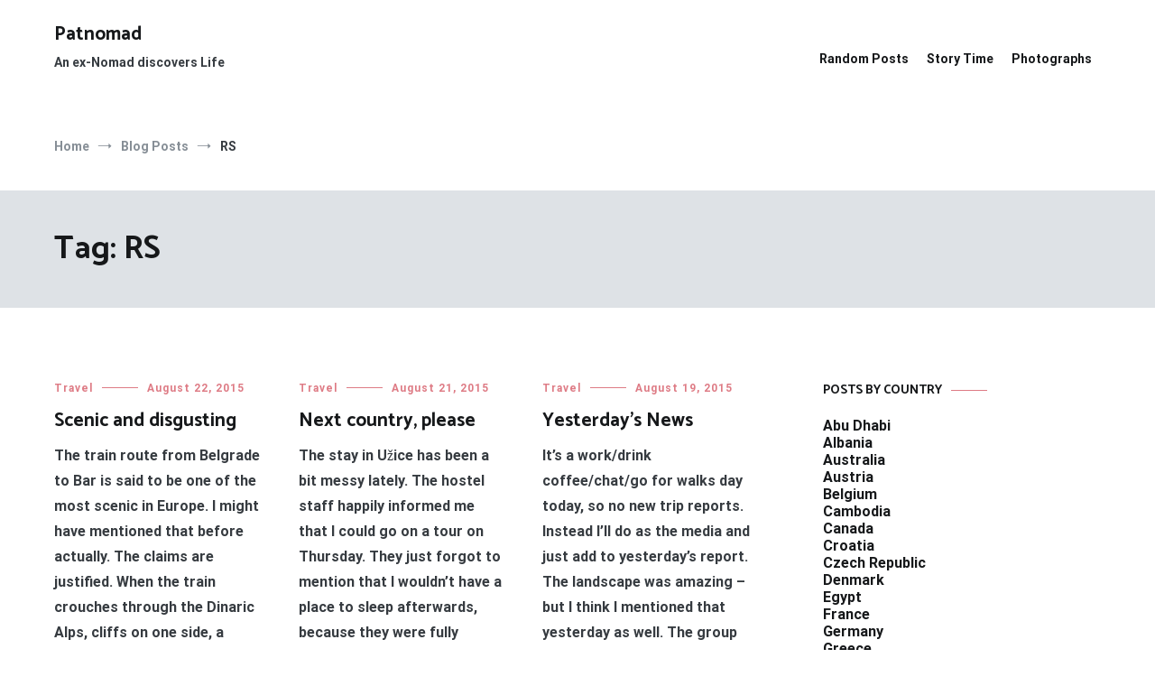

--- FILE ---
content_type: text/html; charset=UTF-8
request_url: https://www.patnomad.com/tag/RS/
body_size: 7943
content:
<!doctype html>
<html lang="en-GB">
<head>
	<meta charset="UTF-8">
	<meta name="viewport" content="width=device-width, initial-scale=1.0, user-scalable=no">
	<link rel="profile" href="https://gmpg.org/xfn/11">

	<link media="all" href="https://www.patnomad.com/wp-content/cache/autoptimize/css/autoptimize_8e37a8c736854d8baa487f8f04a6c5cd.css" rel="stylesheet"><title>RS &#8211; Patnomad</title>
<meta name='robots' content='max-image-preview:large' />
<link href='https://fonts.gstatic.com' crossorigin rel='preconnect' />
<link rel="alternate" type="application/rss+xml" title="Patnomad &raquo; Feed" href="https://www.patnomad.com/feed/" />
<link rel="alternate" type="application/rss+xml" title="Patnomad &raquo; Comments Feed" href="https://www.patnomad.com/comments/feed/" />
<link rel="alternate" type="application/rss+xml" title="Patnomad &raquo; RS Tag Feed" href="https://www.patnomad.com/tag/rs/feed/" />








<style id='cenote-style-inline-css' type='text/css'>
.cenote-header-media {
			background-image: url( "https://www.patnomad.com/wp-content/uploads/2018/03/cropped-balloon-2.jpg" );
		}
/*# sourceURL=cenote-style-inline-css */
</style>







<link rel="https://api.w.org/" href="https://www.patnomad.com/wp-json/" /><link rel="alternate" title="JSON" type="application/json" href="https://www.patnomad.com/wp-json/wp/v2/tags/138" /><link rel="EditURI" type="application/rsd+xml" title="RSD" href="https://www.patnomad.com/xmlrpc.php?rsd" />

</head>

<body class="archive tag tag-rs tag-138 wp-embed-responsive wp-theme-cenote layout-site--wide hfeed tg-archive-style--masonry layout--right-sidebar tg-archive-col--3">


<div id="page" class="site">
	<a class="skip-link screen-reader-text" href="#content">Skip to content</a>

	<header id="masthead" class="site-header tg-site-header tg-site-header--left">
		
		<div class="tg-header-bottom">
			<div class="header-bottom-bottom">
	<div class="tg-container tg-flex-container tg-flex-space-between">
		
<div class="site-branding">
			<p class="site-title"><a href="https://www.patnomad.com/" rel="home">Patnomad</a></p>
			<p class="site-description">An ex-Nomad discovers Life</p>
	</div><!-- .site-branding -->
<nav id="site-navigation" class="main-navigation tg-site-menu--default">
	<div class="menu-main-menu-container"><ul id="primary-menu" class="nav-menu"><li id="menu-item-5440" class="menu-item menu-item-type-custom menu-item-object-custom menu-item-5440"><a href="/?orderby=rand">Random Posts</a></li>
<li id="menu-item-5446" class="menu-item menu-item-type-custom menu-item-object-custom menu-item-5446"><a href="/category/storytime/?orderby=rand">Story Time</a></li>
<li id="menu-item-5449" class="menu-item menu-item-type-custom menu-item-object-custom menu-item-5449"><a href="/category/photographs/?orderby=rand">Photographs</a></li>
</ul></div></nav><!-- #site-navigation -->

<nav class="tg-social-menu-navigation">
	</nav><!-- /.tg-social-menu -->
<nav class="tg-header-action-navigation">
	<ul class="tg-header-action-menu">
		
		<li class="tg-mobile-menu-toggle">
			<span></span>
		</li>
	</ul><!-- .tg-header-action-menu -->
</nav>
<!-- /.tg-header-action-navigation -->
	</div><!-- /.tg-header -->
</div>

<!-- /.header-bottom-bottom -->
		</div>

	</header><!-- #masthead -->

	<nav id="breadcrumb" class="cenote-breadcrumb cenote-breadcrumb--light">
	<div role="navigation" aria-label="Breadcrumbs" class="breadcrumb-trail breadcrumbs" itemprop="breadcrumb"><div class="tg-container"><ul class="trail-items" itemscope itemtype="http://schema.org/BreadcrumbList"><meta name="numberOfItems" content="3" /><meta name="itemListOrder" content="Ascending" /><li itemprop="itemListElement" itemscope itemtype="http://schema.org/ListItem" class="trail-item"><a href="https://www.patnomad.com/" rel="home" itemprop="item"><span itemprop="name">Home</span></a><meta itemprop="position" content="1" /></li><li itemprop="itemListElement" itemscope itemtype="http://schema.org/ListItem" class="trail-item"><a href="https://www.patnomad.com/blog-posts/" itemprop="item"><span itemprop="name">Blog Posts</span></a><meta itemprop="position" content="2" /></li><li class="trail-item trail-end"><span>RS</span></li></ul></div></div></nav>
		<header class="page-header">
			<div class="tg-container">
				<h1 class="page-title">Tag: <span>RS</span></h1>			</div>
			<!-- /.tg-container -->
		</header><!-- .page-header -->
		
	<div id="content" class="site-content">

		<div class="tg-container tg-flex-container tg-flex-space-between">

	<div id="primary" class="content-area">
		<main id="main" class="site-main">

								<div class="cenote-content-masonry cenote-content-masonry--animated">
					<div id="cenote-content-masonry">
				
<article id="post-3293" class="post-3293 post type-post status-publish format-standard hentry category-travel tag-me tag-rs">
				<div class="entry-meta">
				<span class="cat-links"><a href="https://www.patnomad.com/category/travel/" rel="category tag">Travel</a></span><span class="posted-on"><a href="https://www.patnomad.com/scenic-and-disgusting/" rel="bookmark"><time class="entry-date published updated" datetime="2015-08-22T10:09:13+00:00">August 22, 2015</time></a></span>			</div><!-- .entry-meta -->
					<header class="entry-header">
				<h2 class="entry-title"><a href="https://www.patnomad.com/scenic-and-disgusting/" rel="bookmark">Scenic and disgusting</a></h2>			</header><!-- .entry-header -->
					<div class="entry-content">
				<p>The train route from Belgrade to Bar is said to be one of the most scenic in Europe. I might have mentioned that before actually. The claims are justified. When the train crouches through the Dinaric Alps, cliffs on one side, a kilometre deep drop on the other, the views are absolutely stunning. The mobile [&hellip;]</p>
			</div><!-- .entry-content -->
					<footer class="entry-footer">
				<a href="https://www.patnomad.com/scenic-and-disgusting/" class="tg-readmore-link">Read More</a>
			</footer><!-- .entry-footer -->
		</article><!-- #post-3293 -->

<article id="post-3291" class="post-3291 post type-post status-publish format-standard hentry category-travel tag-rs tag-uzice">
				<div class="entry-meta">
				<span class="cat-links"><a href="https://www.patnomad.com/category/travel/" rel="category tag">Travel</a></span><span class="posted-on"><a href="https://www.patnomad.com/next-country-please/" rel="bookmark"><time class="entry-date published updated" datetime="2015-08-21T09:59:45+00:00">August 21, 2015</time></a></span>			</div><!-- .entry-meta -->
					<header class="entry-header">
				<h2 class="entry-title"><a href="https://www.patnomad.com/next-country-please/" rel="bookmark">Next country, please</a></h2>			</header><!-- .entry-header -->
					<div class="entry-content">
				<p>The stay in Užice has been a bit messy lately. The hostel staff happily informed me that I could go on a tour on Thursday. They just forgot to mention that I wouldn&#8217;t have a place to sleep afterwards, because they were fully booked that night. When I found out late on Wednesday, I was [&hellip;]</p>
			</div><!-- .entry-content -->
					<footer class="entry-footer">
				<a href="https://www.patnomad.com/next-country-please/" class="tg-readmore-link">Read More</a>
			</footer><!-- .entry-footer -->
		</article><!-- #post-3291 -->

<article id="post-3284" class="post-3284 post type-post status-publish format-standard hentry category-travel tag-rs tag-uzice">
				<div class="entry-meta">
				<span class="cat-links"><a href="https://www.patnomad.com/category/travel/" rel="category tag">Travel</a></span><span class="posted-on"><a href="https://www.patnomad.com/yesterdays-news/" rel="bookmark"><time class="entry-date published updated" datetime="2015-08-19T16:30:57+00:00">August 19, 2015</time></a></span>			</div><!-- .entry-meta -->
					<header class="entry-header">
				<h2 class="entry-title"><a href="https://www.patnomad.com/yesterdays-news/" rel="bookmark">Yesterday&#8217;s News</a></h2>			</header><!-- .entry-header -->
					<div class="entry-content">
				<p>It&#8217;s a work/drink coffee/chat/go for walks day today, so no new trip reports. Instead I&#8217;ll do as the media and just add to yesterday&#8217;s report. The landscape was amazing &#8211; but I think I mentioned that yesterday as well. The group was very small as well, just tour guide Marco from the hostel, another traveller [&hellip;]</p>
			</div><!-- .entry-content -->
					<footer class="entry-footer">
				<a href="https://www.patnomad.com/yesterdays-news/" class="tg-readmore-link">Read More</a>
			</footer><!-- .entry-footer -->
		</article><!-- #post-3284 -->

<article id="post-3276" class="post-3276 post type-post status-publish format-standard hentry category-travel tag-rs tag-uzice">
				<div class="entry-meta">
				<span class="cat-links"><a href="https://www.patnomad.com/category/travel/" rel="category tag">Travel</a></span><span class="posted-on"><a href="https://www.patnomad.com/easy-going-uzice/" rel="bookmark"><time class="entry-date published" datetime="2015-08-18T19:22:50+00:00">August 18, 2015</time><time class="updated" datetime="2015-08-20T12:50:56+00:00">August 20, 2015</time></a></span>			</div><!-- .entry-meta -->
					<header class="entry-header">
				<h2 class="entry-title"><a href="https://www.patnomad.com/easy-going-uzice/" rel="bookmark">Easy going Užice</a></h2>			</header><!-- .entry-header -->
					<div class="entry-content">
				<p>This city is a nice and calm contrast to noisy and polluted Belgrad. The hostel fits right in and is the best on this trip so far. Good location, nice people, terrace with amazing view, decent beds and clean bathrooms. Don&#8217;t see myself leaving in a hurry. When I learned that horseback tours are on [&hellip;]</p>
			</div><!-- .entry-content -->
					<footer class="entry-footer">
				<a href="https://www.patnomad.com/easy-going-uzice/" class="tg-readmore-link">Read More</a>
			</footer><!-- .entry-footer -->
		</article><!-- #post-3276 -->

<article id="post-3266" class="post-3266 post type-post status-publish format-standard hentry category-travel tag-belgrade tag-rs tag-uzice">
				<div class="entry-meta">
				<span class="cat-links"><a href="https://www.patnomad.com/category/travel/" rel="category tag">Travel</a></span><span class="posted-on"><a href="https://www.patnomad.com/910-to-bar/" rel="bookmark"><time class="entry-date published" datetime="2015-08-17T18:17:31+00:00">August 17, 2015</time><time class="updated" datetime="2015-08-18T08:53:49+00:00">August 18, 2015</time></a></span>			</div><!-- .entry-meta -->
					<header class="entry-header">
				<h2 class="entry-title"><a href="https://www.patnomad.com/910-to-bar/" rel="bookmark">9:10 to Bar</a></h2>			</header><!-- .entry-header -->
					<div class="entry-content">
				<p>Just four days since the last train experience and I was ready for the next one. No overnight trains for me though. Not in the near future. This time it would be a day train, specifically the one to Montenegro (via Užice). Unlike last Friday I was already tired when I arrived at the station. [&hellip;]</p>
			</div><!-- .entry-content -->
					<footer class="entry-footer">
				<a href="https://www.patnomad.com/910-to-bar/" class="tg-readmore-link">Read More</a>
			</footer><!-- .entry-footer -->
		</article><!-- #post-3266 -->

<article id="post-3258" class="post-3258 post type-post status-publish format-standard has-post-thumbnail hentry category-photographs category-travel tag-belgrade tag-rs">
			
		<a class="entry-thumbnail" href="https://www.patnomad.com/belgrade-at-night/" aria-hidden="true">
							<span class="post-thumbnail__letter">
					B				</span>
						<img width="600" height="400" src="https://www.patnomad.com/wp-content/uploads/2015/08/IMG_9893.jpg" class="attachment-cenote-post-auto size-cenote-post-auto wp-post-image" alt="Belgrade at Night" decoding="async" fetchpriority="high" srcset="https://www.patnomad.com/wp-content/uploads/2015/08/IMG_9893.jpg 1280w, https://www.patnomad.com/wp-content/uploads/2015/08/IMG_9893-450x300.jpg 450w, https://www.patnomad.com/wp-content/uploads/2015/08/IMG_9893-1024x682.jpg 1024w" sizes="(max-width: 600px) 100vw, 600px" />		</a>
				<div class="entry-meta">
				<span class="cat-links"><a href="https://www.patnomad.com/category/photographs/" rel="category tag">Photographs</a><span class="cat-seperator">, </span><a href="https://www.patnomad.com/category/travel/" rel="category tag">Travel</a></span><span class="posted-on"><a href="https://www.patnomad.com/belgrade-at-night/" rel="bookmark"><time class="entry-date published" datetime="2015-08-16T11:32:34+00:00">August 16, 2015</time><time class="updated" datetime="2022-01-23T15:36:40+00:00">January 23, 2022</time></a></span>			</div><!-- .entry-meta -->
					<header class="entry-header">
				<h2 class="entry-title"><a href="https://www.patnomad.com/belgrade-at-night/" rel="bookmark">Belgrade at Night</a></h2>			</header><!-- .entry-header -->
					<div class="entry-content">
				<p>The local government doesn&#8217;t shy away from spending a few tax dollars on illuminating the city&#8217;s shiniest buildings. Good reason to grab the camera and head out for an evening/night walk. Both of the above buildings are about three minutes walking distance from the hostel. The church below about 15-20 minutes.</p>
			</div><!-- .entry-content -->
					<footer class="entry-footer">
				<a href="https://www.patnomad.com/belgrade-at-night/" class="tg-readmore-link">Read More</a>
			</footer><!-- .entry-footer -->
		</article><!-- #post-3258 -->
					</div>
					</div>
					<!-- /.cenote-content-masonry -->
				<nav class="navigation pagination">
	<span class="screen-reader-text">Posts Navigation</span>
	<!-- /.screen-reader-text -->
	<div class="nav-links">
		<span aria-current="page" class="page-numbers current"><span class="screen-reader-text">Page</span>1</span>
<a class="page-numbers" href="https://www.patnomad.com/tag/RS/page/2/"><span class="screen-reader-text">Page</span>2</a>
<a class="next page-numbers" href="https://www.patnomad.com/tag/RS/page/2/">Next</a>	</div>
	<!-- /.nav-links -->
</nav>
<!-- /.navigation pagination -->


		</main><!-- #main -->
	</div><!-- #primary -->


<aside id="secondary" class="widget-area">
	<section id="text-3" class="widget widget_text"><h2 class="widget-title">Posts by Country</h2>			<div class="textwidget"><a href="/tag/auh/">Abu Dhabi</a><br>
<a href="/tag/AL/">Albania</a><br>
<a href="/tag/au/">Australia</a><br>
<a href="/tag/AT/">Austria</a><br>
<a href="/tag/BE/">Belgium</a><br>
<a href="/tag/KH/">Cambodia</a><br>
<a href="/tag/CA/">Canada</a><br>
<a href="/tag/HR/">Croatia</a><br>
<a href="/tag/CZ/">Czech Republic</a><br>
<a href="/tag/DK/">Denmark</a><br>
<a href="/tag/EG/">Egypt</a><br>
<a href="/tag/FR/">France</a><br>
<a href="/tag/DE/">Germany</a><br>
<a href="/tag/GR/">Greece</a><br>
<a href="/tag/HU/">Hungary</a><br>
<a href="/tag/IS/">Iceland</a><br>
<a href="/tag/ID/">Indonesia</a><br>
<a href="/tag/Pristina/">Kosovo</a><br>
<a href="/tag/LA/">Laos</a><br>
<a href="/tag/LI/">Liechtenstein</a><br>
<a href="/tag/LV/">Latvia</a><br>
<a href="/tag/MK/">Macedonia</a><br>
<a href="/tag/MY/">Malaysia</a><br>
<a href="/tag/ME/">Montenegro</a><br>
<a href="/tag/MA/">Morocco</a><br>
<a href="/tag/MM/">Myanmar</a><br>
<a href="/tag/NP/">Nepal</a><br>
<a href="/tag/NZ/">New Zealand</a><br>
<a href="/tag/NO/">Norway</a><br>
<a href="/tag/PS/">Palestine</a><br>
<a href="/tag/PH-2/">Philippines</a><br>
<a href="/tag/PL/">Poland</a><br>
<a href="/tag/PT/">Portugal</a><br>
<a href="/tag/UK/">Scotland</a><br>
<a href="/tag/RS/">Serbia</a><br>
<a href="/tag/SG/">Singapore</a><br>
<a href="/tag/SK/">Slovakia</a><br>
<a href="/tag/SI/">Slovenia</a><br>
<a href="/tag/ES/">Spain</a><br>
<a href="/tag/CH-2/">Switzerland</a><br>
<a href="/tag/TH/">Thailand</a><br>
<a href="/tag/VN/">Vietnam</a></div>
		</section><section id="archives-6" class="widget widget_archive"><h2 class="widget-title">Archives</h2>		<label class="screen-reader-text" for="archives-dropdown-6">Archives</label>
		<select id="archives-dropdown-6" name="archive-dropdown">
			
			<option value="">Select Month</option>
				<option value='https://www.patnomad.com/2020/01/'> January 2020 &nbsp;(1)</option>
	<option value='https://www.patnomad.com/2019/08/'> August 2019 &nbsp;(5)</option>
	<option value='https://www.patnomad.com/2019/06/'> June 2019 &nbsp;(5)</option>
	<option value='https://www.patnomad.com/2019/05/'> May 2019 &nbsp;(2)</option>
	<option value='https://www.patnomad.com/2019/04/'> April 2019 &nbsp;(1)</option>
	<option value='https://www.patnomad.com/2019/01/'> January 2019 &nbsp;(4)</option>
	<option value='https://www.patnomad.com/2018/09/'> September 2018 &nbsp;(6)</option>
	<option value='https://www.patnomad.com/2018/08/'> August 2018 &nbsp;(3)</option>
	<option value='https://www.patnomad.com/2018/06/'> June 2018 &nbsp;(3)</option>
	<option value='https://www.patnomad.com/2018/01/'> January 2018 &nbsp;(3)</option>
	<option value='https://www.patnomad.com/2017/12/'> December 2017 &nbsp;(1)</option>
	<option value='https://www.patnomad.com/2017/07/'> July 2017 &nbsp;(1)</option>
	<option value='https://www.patnomad.com/2017/06/'> June 2017 &nbsp;(1)</option>
	<option value='https://www.patnomad.com/2017/05/'> May 2017 &nbsp;(4)</option>
	<option value='https://www.patnomad.com/2017/01/'> January 2017 &nbsp;(2)</option>
	<option value='https://www.patnomad.com/2016/11/'> November 2016 &nbsp;(5)</option>
	<option value='https://www.patnomad.com/2016/10/'> October 2016 &nbsp;(1)</option>
	<option value='https://www.patnomad.com/2016/09/'> September 2016 &nbsp;(2)</option>
	<option value='https://www.patnomad.com/2016/08/'> August 2016 &nbsp;(1)</option>
	<option value='https://www.patnomad.com/2016/07/'> July 2016 &nbsp;(4)</option>
	<option value='https://www.patnomad.com/2016/06/'> June 2016 &nbsp;(10)</option>
	<option value='https://www.patnomad.com/2016/05/'> May 2016 &nbsp;(10)</option>
	<option value='https://www.patnomad.com/2016/04/'> April 2016 &nbsp;(15)</option>
	<option value='https://www.patnomad.com/2016/03/'> March 2016 &nbsp;(23)</option>
	<option value='https://www.patnomad.com/2016/02/'> February 2016 &nbsp;(25)</option>
	<option value='https://www.patnomad.com/2016/01/'> January 2016 &nbsp;(4)</option>
	<option value='https://www.patnomad.com/2015/12/'> December 2015 &nbsp;(21)</option>
	<option value='https://www.patnomad.com/2015/11/'> November 2015 &nbsp;(23)</option>
	<option value='https://www.patnomad.com/2015/10/'> October 2015 &nbsp;(14)</option>
	<option value='https://www.patnomad.com/2015/09/'> September 2015 &nbsp;(25)</option>
	<option value='https://www.patnomad.com/2015/08/'> August 2015 &nbsp;(23)</option>
	<option value='https://www.patnomad.com/2015/07/'> July 2015 &nbsp;(3)</option>
	<option value='https://www.patnomad.com/2015/06/'> June 2015 &nbsp;(16)</option>
	<option value='https://www.patnomad.com/2015/05/'> May 2015 &nbsp;(9)</option>
	<option value='https://www.patnomad.com/2015/04/'> April 2015 &nbsp;(2)</option>
	<option value='https://www.patnomad.com/2015/01/'> January 2015 &nbsp;(2)</option>
	<option value='https://www.patnomad.com/2014/12/'> December 2014 &nbsp;(2)</option>
	<option value='https://www.patnomad.com/2014/10/'> October 2014 &nbsp;(1)</option>
	<option value='https://www.patnomad.com/2014/09/'> September 2014 &nbsp;(1)</option>
	<option value='https://www.patnomad.com/2014/08/'> August 2014 &nbsp;(3)</option>
	<option value='https://www.patnomad.com/2014/07/'> July 2014 &nbsp;(2)</option>
	<option value='https://www.patnomad.com/2014/05/'> May 2014 &nbsp;(1)</option>
	<option value='https://www.patnomad.com/2014/04/'> April 2014 &nbsp;(2)</option>
	<option value='https://www.patnomad.com/2014/03/'> March 2014 &nbsp;(23)</option>
	<option value='https://www.patnomad.com/2013/07/'> July 2013 &nbsp;(1)</option>
	<option value='https://www.patnomad.com/2013/01/'> January 2013 &nbsp;(1)</option>
	<option value='https://www.patnomad.com/2012/06/'> June 2012 &nbsp;(2)</option>
	<option value='https://www.patnomad.com/2012/05/'> May 2012 &nbsp;(10)</option>
	<option value='https://www.patnomad.com/2012/04/'> April 2012 &nbsp;(18)</option>
	<option value='https://www.patnomad.com/2012/03/'> March 2012 &nbsp;(24)</option>
	<option value='https://www.patnomad.com/2012/02/'> February 2012 &nbsp;(8)</option>
	<option value='https://www.patnomad.com/2012/01/'> January 2012 &nbsp;(6)</option>
	<option value='https://www.patnomad.com/2011/12/'> December 2011 &nbsp;(8)</option>
	<option value='https://www.patnomad.com/2011/11/'> November 2011 &nbsp;(16)</option>
	<option value='https://www.patnomad.com/2011/10/'> October 2011 &nbsp;(18)</option>
	<option value='https://www.patnomad.com/2011/09/'> September 2011 &nbsp;(17)</option>
	<option value='https://www.patnomad.com/2011/08/'> August 2011 &nbsp;(11)</option>
	<option value='https://www.patnomad.com/2011/07/'> July 2011 &nbsp;(8)</option>
	<option value='https://www.patnomad.com/2011/06/'> June 2011 &nbsp;(20)</option>
	<option value='https://www.patnomad.com/2011/05/'> May 2011 &nbsp;(15)</option>
	<option value='https://www.patnomad.com/2011/04/'> April 2011 &nbsp;(8)</option>
	<option value='https://www.patnomad.com/2011/03/'> March 2011 &nbsp;(14)</option>
	<option value='https://www.patnomad.com/2011/02/'> February 2011 &nbsp;(4)</option>
	<option value='https://www.patnomad.com/2011/01/'> January 2011 &nbsp;(10)</option>
	<option value='https://www.patnomad.com/2010/12/'> December 2010 &nbsp;(13)</option>
	<option value='https://www.patnomad.com/2010/11/'> November 2010 &nbsp;(15)</option>
	<option value='https://www.patnomad.com/2010/10/'> October 2010 &nbsp;(11)</option>
	<option value='https://www.patnomad.com/2010/09/'> September 2010 &nbsp;(7)</option>
	<option value='https://www.patnomad.com/2010/08/'> August 2010 &nbsp;(5)</option>
	<option value='https://www.patnomad.com/2010/07/'> July 2010 &nbsp;(9)</option>
	<option value='https://www.patnomad.com/2010/06/'> June 2010 &nbsp;(7)</option>
	<option value='https://www.patnomad.com/2010/05/'> May 2010 &nbsp;(6)</option>
	<option value='https://www.patnomad.com/2010/04/'> April 2010 &nbsp;(1)</option>

		</select>

			<script type="text/javascript">
/* <![CDATA[ */

( ( dropdownId ) => {
	const dropdown = document.getElementById( dropdownId );
	function onSelectChange() {
		setTimeout( () => {
			if ( 'escape' === dropdown.dataset.lastkey ) {
				return;
			}
			if ( dropdown.value ) {
				document.location.href = dropdown.value;
			}
		}, 250 );
	}
	function onKeyUp( event ) {
		if ( 'Escape' === event.key ) {
			dropdown.dataset.lastkey = 'escape';
		} else {
			delete dropdown.dataset.lastkey;
		}
	}
	function onClick() {
		delete dropdown.dataset.lastkey;
	}
	dropdown.addEventListener( 'keyup', onKeyUp );
	dropdown.addEventListener( 'click', onClick );
	dropdown.addEventListener( 'change', onSelectChange );
})( "archives-dropdown-6" );

//# sourceURL=WP_Widget_Archives%3A%3Awidget
/* ]]> */
</script>
</section><section id="text-5" class="widget widget_text">			<div class="textwidget"><p><img decoding="async" src="https://banners-my.flightradar24.com/ozpatrick.png" /></p>
</div>
		</section><section id="search-5" class="widget widget_search"><form role="search" method="get" class="search-form" action="https://www.patnomad.com/">
				<label>
					<span class="screen-reader-text">Search for:</span>
					<input type="search" class="search-field" placeholder="Search &hellip;" value="" name="s" />
				</label>
				<input type="submit" class="search-submit" value="Search" />
			</form></section></aside><!-- #secondary -->
		</div><!-- .tg-container -->
	</div><!-- #content -->

		<footer id="colophon" class="site-footer tg-site-footer tg-site-footer--light">
		<div class="tg-footer-top">
			<div class="tg-container">
				
<div class="tg-footer-widget-container tg-flex-container">
			<div class="tg-footer-widget-area footer-sidebar-1">
							<section id="block-2" class="widget widget_block widget_search"><form role="search" method="get" action="https://www.patnomad.com/" class="wp-block-search__button-outside wp-block-search__text-button wp-block-search"    ><label class="wp-block-search__label" for="wp-block-search__input-1" >Search</label><div class="wp-block-search__inside-wrapper" ><input class="wp-block-search__input" id="wp-block-search__input-1" placeholder="" value="" type="search" name="s" required /><button aria-label="Search" class="wp-block-search__button wp-element-button" type="submit" >Search</button></div></form></section>					</div>
			<div class="tg-footer-widget-area footer-sidebar-2">
					</div>
			<div class="tg-footer-widget-area footer-sidebar-3">
					</div>
			<div class="tg-footer-widget-area footer-sidebar-4">
					</div>
	</div> <!-- footer-widgets -->
			</div>
		</div><!-- .tg-footer-top -->

		<div class="tg-footer-bottom">
			<div class="tg-container">
				<div class="tg-footer-bottom-container tg-flex-container">
					<div class="tg-footer-bottom-left">
						<div class="site-info">
	Copyright &copy; 2026 <a href="https://www.patnomad.com/" title="Patnomad" ><span>Patnomad</span></a>. All rights reserved. Theme: <a href="https://themegrill.com/themes/cenote/" target="_blank" rel="nofollow">Cenote</a> by ThemeGrill. Powered by <a href="https://wordpress.org" target="_blank" rel="nofollow">WordPress</a>.</div><!-- .site-info -->
					</div><!-- .tg-footer-bottom-left -->
					<div class="tg-footer-bottom-right">
					</div><!-- .tg-footer-bottom-right-->
				</div><!-- .tg-footer-bootom-container-->
			</div>
		</div><!-- .tg-footer-bottom -->
	</footer><!-- #colophon -->

</div><!-- #page -->
<nav id="mobile-navigation" class="cenote-mobile-navigation">
	<div class="menu-main-menu-container"><ul id="primary-menu" class="menu"><li class="menu-item menu-item-type-custom menu-item-object-custom menu-item-5440"><a href="/?orderby=rand">Random Posts</a></li>
<li class="menu-item menu-item-type-custom menu-item-object-custom menu-item-5446"><a href="/category/storytime/?orderby=rand">Story Time</a></li>
<li class="menu-item menu-item-type-custom menu-item-object-custom menu-item-5449"><a href="/category/photographs/?orderby=rand">Photographs</a></li>
</ul></div></nav><!-- #mobile-navigation -->

<div id="search-form" class="cenote-search-form">
	<span class="search-form-close"></span>	
	<div class="tg-container">
		<form role="search" method="get" class="search-form" action="https://www.patnomad.com/">
				<label>
					<span class="screen-reader-text">Search for:</span>
					<input type="search" class="search-field" placeholder="Search &hellip;" value="" name="s" />
				</label>
				<input type="submit" class="search-submit" value="Search" />
			</form>		<p class="cenote-search-form__description">Begin typing your search term above and press enter to search. Press ESC to cancel.</p>
	</div>
	<!-- /.tg-container -->
</div>
<!-- /.cenote-search-form -->
		<div id="cenote-back-to-top" class="cenote-back-to-top">
		<span>
			Back To Top			<i class="tg-icon-arrow-right"></i>
		</span>
	</div>
	<script type="speculationrules">
{"prefetch":[{"source":"document","where":{"and":[{"href_matches":"/*"},{"not":{"href_matches":["/wp-*.php","/wp-admin/*","/wp-content/uploads/*","/wp-content/*","/wp-content/plugins/*","/wp-content/themes/cenote/*","/*\\?(.+)"]}},{"not":{"selector_matches":"a[rel~=\"nofollow\"]"}},{"not":{"selector_matches":".no-prefetch, .no-prefetch a"}}]},"eagerness":"conservative"}]}
</script>
<script type="text/javascript" src="https://www.patnomad.com/wp-content/themes/cenote/assets/js/skip-link-focus-fix.min.js?ver=20151215" id="cenote-skip-link-focus-fix-js"></script>
<script type="text/javascript" src="https://www.patnomad.com/wp-content/themes/cenote/assets/js/hammer.min.js?ver=2.0.8" id="hammer-js"></script>
<script type="text/javascript" src="https://www.patnomad.com/wp-content/themes/cenote/assets/js/swiper.min.js?ver=4.2.0" id="swiper-js"></script>
<script type="text/javascript" src="https://www.patnomad.com/wp-includes/js/imagesloaded.min.js?ver=5.0.0" id="imagesloaded-js"></script>
<script type="text/javascript" src="https://www.patnomad.com/wp-includes/js/masonry.min.js?ver=4.2.2" id="masonry-js"></script>
<script type="text/javascript" src="https://www.patnomad.com/wp-content/themes/cenote/assets/js/cenote-custom.min.js?ver=1.0.0" id="cenote-custom-js"></script>
<script id="wp-emoji-settings" type="application/json">
{"baseUrl":"https://s.w.org/images/core/emoji/17.0.2/72x72/","ext":".png","svgUrl":"https://s.w.org/images/core/emoji/17.0.2/svg/","svgExt":".svg","source":{"concatemoji":"https://www.patnomad.com/wp-includes/js/wp-emoji-release.min.js?ver=68791b78bd7008d5f726085bd1d60c3f"}}
</script>
<script type="module">
/* <![CDATA[ */
/*! This file is auto-generated */
const a=JSON.parse(document.getElementById("wp-emoji-settings").textContent),o=(window._wpemojiSettings=a,"wpEmojiSettingsSupports"),s=["flag","emoji"];function i(e){try{var t={supportTests:e,timestamp:(new Date).valueOf()};sessionStorage.setItem(o,JSON.stringify(t))}catch(e){}}function c(e,t,n){e.clearRect(0,0,e.canvas.width,e.canvas.height),e.fillText(t,0,0);t=new Uint32Array(e.getImageData(0,0,e.canvas.width,e.canvas.height).data);e.clearRect(0,0,e.canvas.width,e.canvas.height),e.fillText(n,0,0);const a=new Uint32Array(e.getImageData(0,0,e.canvas.width,e.canvas.height).data);return t.every((e,t)=>e===a[t])}function p(e,t){e.clearRect(0,0,e.canvas.width,e.canvas.height),e.fillText(t,0,0);var n=e.getImageData(16,16,1,1);for(let e=0;e<n.data.length;e++)if(0!==n.data[e])return!1;return!0}function u(e,t,n,a){switch(t){case"flag":return n(e,"\ud83c\udff3\ufe0f\u200d\u26a7\ufe0f","\ud83c\udff3\ufe0f\u200b\u26a7\ufe0f")?!1:!n(e,"\ud83c\udde8\ud83c\uddf6","\ud83c\udde8\u200b\ud83c\uddf6")&&!n(e,"\ud83c\udff4\udb40\udc67\udb40\udc62\udb40\udc65\udb40\udc6e\udb40\udc67\udb40\udc7f","\ud83c\udff4\u200b\udb40\udc67\u200b\udb40\udc62\u200b\udb40\udc65\u200b\udb40\udc6e\u200b\udb40\udc67\u200b\udb40\udc7f");case"emoji":return!a(e,"\ud83e\u1fac8")}return!1}function f(e,t,n,a){let r;const o=(r="undefined"!=typeof WorkerGlobalScope&&self instanceof WorkerGlobalScope?new OffscreenCanvas(300,150):document.createElement("canvas")).getContext("2d",{willReadFrequently:!0}),s=(o.textBaseline="top",o.font="600 32px Arial",{});return e.forEach(e=>{s[e]=t(o,e,n,a)}),s}function r(e){var t=document.createElement("script");t.src=e,t.defer=!0,document.head.appendChild(t)}a.supports={everything:!0,everythingExceptFlag:!0},new Promise(t=>{let n=function(){try{var e=JSON.parse(sessionStorage.getItem(o));if("object"==typeof e&&"number"==typeof e.timestamp&&(new Date).valueOf()<e.timestamp+604800&&"object"==typeof e.supportTests)return e.supportTests}catch(e){}return null}();if(!n){if("undefined"!=typeof Worker&&"undefined"!=typeof OffscreenCanvas&&"undefined"!=typeof URL&&URL.createObjectURL&&"undefined"!=typeof Blob)try{var e="postMessage("+f.toString()+"("+[JSON.stringify(s),u.toString(),c.toString(),p.toString()].join(",")+"));",a=new Blob([e],{type:"text/javascript"});const r=new Worker(URL.createObjectURL(a),{name:"wpTestEmojiSupports"});return void(r.onmessage=e=>{i(n=e.data),r.terminate(),t(n)})}catch(e){}i(n=f(s,u,c,p))}t(n)}).then(e=>{for(const n in e)a.supports[n]=e[n],a.supports.everything=a.supports.everything&&a.supports[n],"flag"!==n&&(a.supports.everythingExceptFlag=a.supports.everythingExceptFlag&&a.supports[n]);var t;a.supports.everythingExceptFlag=a.supports.everythingExceptFlag&&!a.supports.flag,a.supports.everything||((t=a.source||{}).concatemoji?r(t.concatemoji):t.wpemoji&&t.twemoji&&(r(t.twemoji),r(t.wpemoji)))});
//# sourceURL=https://www.patnomad.com/wp-includes/js/wp-emoji-loader.min.js
/* ]]> */
</script>

<script defer src="https://static.cloudflareinsights.com/beacon.min.js/vcd15cbe7772f49c399c6a5babf22c1241717689176015" integrity="sha512-ZpsOmlRQV6y907TI0dKBHq9Md29nnaEIPlkf84rnaERnq6zvWvPUqr2ft8M1aS28oN72PdrCzSjY4U6VaAw1EQ==" data-cf-beacon='{"version":"2024.11.0","token":"77ede8284c1e4a7682859c370e5d6cf3","r":1,"server_timing":{"name":{"cfCacheStatus":true,"cfEdge":true,"cfExtPri":true,"cfL4":true,"cfOrigin":true,"cfSpeedBrain":true},"location_startswith":null}}' crossorigin="anonymous"></script>
</body>
</html>

<!-- Dynamic page generated in 0.170 seconds. -->
<!-- Cached page generated by WP-Super-Cache on 2026-01-21 23:50:01 -->

<!-- Compression = gzip -->